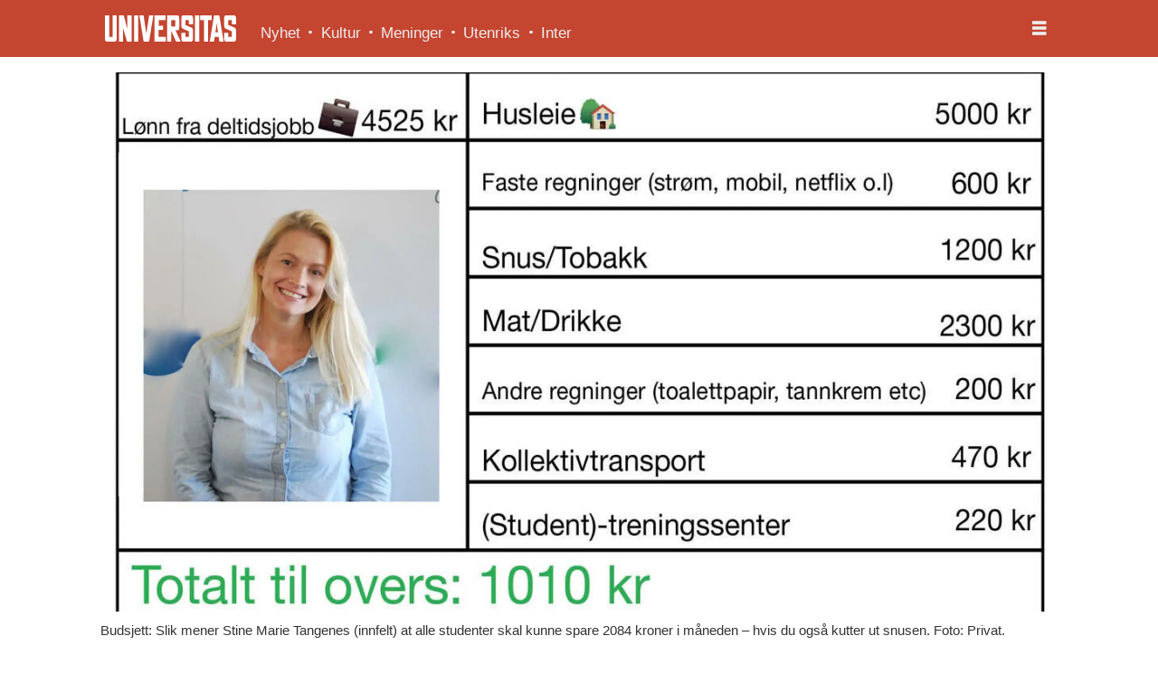

--- FILE ---
content_type: text/html; charset=UTF-8
request_url: https://www.universitas.no/bsu-kronikk/studenter-kan-spare-mer/147570
body_size: 14796
content:
<!DOCTYPE html>
<html lang="nb-NO" dir="ltr" class="resp_fonts">

    <head>
                
                <script type="module">
                    import { ClientAPI } from '/view-resources/baseview/public/common/ClientAPI/index.js?v=1768293024-L4';
                    window.labClientAPI = new ClientAPI({
                        pageData: {
                            url: 'https://www.universitas.no/bsu-kronikk/studenter-kan-spare-mer/147570',
                            pageType: 'article',
                            pageId: '147570',
                            section: 'debatt',
                            title: 'Studenter kan spare mer!',
                            seotitle: 'Studenter kan spare mer!',
                            sometitle: 'Studenter kan spare mer!',
                            description: '– Jeg har selv vært student, og mener bestemt at alle skal kunne klare å spare 2084 kroner i måneden, skriver Stine Marie Tangenes.',
                            seodescription: '– Jeg har selv vært student, og mener bestemt at alle skal kunne klare å spare 2084 kroner i måneden, skriver Stine Marie Tangenes.',
                            somedescription: '– Jeg har selv vært student, og mener bestemt at alle skal kunne klare å spare 2084 kroner i måneden, skriver Stine Marie Tangenes.',
                            device: 'desktop',
                            cmsVersion: '4.2.15',
                            contentLanguage: 'nb-NO',
                            published: '2017-08-30T13:55:28.000Z',
                            tags: ["bsu", "kronikk", "debatt"],
                            bylines: ["Stine Marie Tangenes"],
                            site: {
                                domain: 'https://www.universitas.no',
                                id: '2',
                                alias: 'universitas'
                            }
                            // Todo: Add paywall info ...
                        },
                        debug: false
                    });
                </script>

                <title>Studenter kan spare mer!</title>
                <meta name="title" content="Studenter kan spare mer!">
                <meta name="description" content="– Jeg har selv vært student, og mener bestemt at alle skal kunne klare å spare 2084 kroner i måneden, skriver Stine Marie Tangenes.">
                <meta http-equiv="Content-Type" content="text/html; charset=utf-8">
                <link rel="canonical" href="https://www.universitas.no/bsu-kronikk/studenter-kan-spare-mer/147570">
                <meta name="viewport" content="width=device-width, initial-scale=1">
                
                <meta property="og:type" content="article">
                <meta property="og:title" content="Studenter kan spare mer!">
                <meta property="og:description" content="– Jeg har selv vært student, og mener bestemt at alle skal kunne klare å spare 2084 kroner i måneden, skriver Stine Marie Tangenes.">
                <meta property="article:published_time" content="2017-08-30T13:55:28.000Z">
                <meta property="article:modified_time" content="2017-10-18T14:04:13.000Z">
                <meta property="article:author" content="Stine Marie Tangenes">
                <meta property="article:tag" content="bsu">
                <meta property="article:tag" content="kronikk">
                <meta property="article:tag" content="debatt">
                <meta property="og:image" content="https://image.universitas.no/147600.jpg?imageId=147600&panox=0&panoy=0&panow=0&panoh=0&width=1200&height=683">
                <meta property="og:image:width" content="1200">
                <meta property="og:image:height" content="684">
                <meta name="twitter:card" content="summary_large_image">
                
                <meta name="twitter:title" content="Studenter kan spare mer!">
                <meta name="twitter:description" content="– Jeg har selv vært student, og mener bestemt at alle skal kunne klare å spare 2084 kroner i måneden, skriver Stine Marie Tangenes.">
                <meta name="twitter:image" content="https://image.universitas.no/147600.jpg?imageId=147600&panox=0&panoy=0&panow=0&panoh=0&width=1200&height=683">
                <link rel="alternate" type="application/json+oembed" href="https://www.universitas.no/bsu-kronikk/studenter-kan-spare-mer/147570?lab_viewport=oembed">

                
                
                
                
                <meta property="og:url" content="https://www.universitas.no/bsu-kronikk/studenter-kan-spare-mer/147570">
                        <link type="image/svg+xml" rel="icon" href="/view-resources/dachser2/public/universitas/favicon.svg">
                        <link type="image/png" rel="icon" sizes="32x32" href="/view-resources/dachser2/public/universitas/favicon-32x32.png">
                        <link type="image/png" rel="icon" sizes="96x96" href="/view-resources/dachser2/public/universitas/favicon-96x96.png">
                        <link type="image/png" rel="apple-touch-icon" sizes="120x120" href="/view-resources/dachser2/public/universitas/favicon-120x120.png">
                        <link type="image/png" rel="apple-touch-icon" sizes="180x180" href="/view-resources/dachser2/public/universitas/favicon-180x180.png">
                    
                <link rel="stylesheet" href="/view-resources/view/css/grid.css?v=1768293024-L4">
                <link rel="stylesheet" href="/view-resources/view/css/main.css?v=1768293024-L4">
                <link rel="stylesheet" href="/view-resources/view/css/colors.css?v=1768293024-L4">
                <link rel="stylesheet" href="/view-resources/view/css/print.css?v=1768293024-L4" media="print">
                <link rel="stylesheet" href="/view-resources/view/css/foundation-icons/foundation-icons.css?v=1768293024-L4">
                <link rel="stylesheet" href="/view-resources/view/css/site/universitas.css?v=1768293024-L4">
                <style data-key="background_colors">
                    .bg-primary {background-color: rgba(196,69,48,1);color: #fff;}.bg-secondary {background-color: rgba(119,119,119,1);color: #fff;}.bg-tertiary {background-color: rgba(51,51,51,1);color: #fff;}.bg-quaternary {background-color: rgba(255,182,83,1);}.bg-nonary {background-color: rgba(59,126,156,1);color: #fff;}.bg-white {background-color: rgba(255,255,255,1);}.bg-black {background-color: rgba(0,0,0,1);color: #fff;}.bg-quinary {background-color: rgba(208, 200, 200, 1);}.bg-senary {background-color: rgba(111,171,80,1);}.bg-septenary {background-color: rgba(59,126,156,1);color: #fff;}.bg-octonary {background-color: rgba(208, 200, 200, 1);}.bg-custom-5 {background-color: rgba(255,215,135,1);}.bg-custom-6 {background-color: rgba(244,158,158,1);}.bg-custom-7 {background-color: rgba(31,9,93,1);color: #fff;}@media (max-width: 1023px) { .color_mobile_bg-primary {background-color: rgba(196,69,48,1);color: #fff;}}@media (max-width: 1023px) { .color_mobile_bg-secondary {background-color: rgba(119,119,119,1);color: #fff;}}@media (max-width: 1023px) { .color_mobile_bg-tertiary {background-color: rgba(51,51,51,1);color: #fff;}}@media (max-width: 1023px) { .color_mobile_bg-quaternary {background-color: rgba(255,182,83,1);}}@media (max-width: 1023px) { .color_mobile_bg-nonary {background-color: rgba(59,126,156,1);color: #fff;}}@media (max-width: 1023px) { .color_mobile_bg-white {background-color: rgba(255,255,255,1);}}@media (max-width: 1023px) { .color_mobile_bg-black {background-color: rgba(0,0,0,1);color: #fff;}}@media (max-width: 1023px) { .color_mobile_bg-quinary {background-color: rgba(208, 200, 200, 1);}}@media (max-width: 1023px) { .color_mobile_bg-senary {background-color: rgba(111,171,80,1);}}@media (max-width: 1023px) { .color_mobile_bg-septenary {background-color: rgba(59,126,156,1);color: #fff;}}@media (max-width: 1023px) { .color_mobile_bg-octonary {background-color: rgba(208, 200, 200, 1);}}@media (max-width: 1023px) { .color_mobile_bg-custom-5 {background-color: rgba(255,215,135,1);}}@media (max-width: 1023px) { .color_mobile_bg-custom-6 {background-color: rgba(244,158,158,1);}}@media (max-width: 1023px) { .color_mobile_bg-custom-7 {background-color: rgba(31,9,93,1);color: #fff;}}
                </style>
                <style data-key="background_colors_opacity">
                    .bg-primary.op-bg_20 {background-color: rgba(196, 69, 48, 0.2);color: #fff;}.bg-primary.op-bg_40 {background-color: rgba(196, 69, 48, 0.4);color: #fff;}.bg-primary.op-bg_60 {background-color: rgba(196, 69, 48, 0.6);color: #fff;}.bg-primary.op-bg_80 {background-color: rgba(196, 69, 48, 0.8);color: #fff;}.bg-secondary.op-bg_20 {background-color: rgba(119, 119, 119, 0.2);color: #fff;}.bg-secondary.op-bg_40 {background-color: rgba(119, 119, 119, 0.4);color: #fff;}.bg-secondary.op-bg_60 {background-color: rgba(119, 119, 119, 0.6);color: #fff;}.bg-secondary.op-bg_80 {background-color: rgba(119, 119, 119, 0.8);color: #fff;}.bg-tertiary.op-bg_20 {background-color: rgba(51, 51, 51, 0.2);color: #fff;}.bg-tertiary.op-bg_40 {background-color: rgba(51, 51, 51, 0.4);color: #fff;}.bg-tertiary.op-bg_60 {background-color: rgba(51, 51, 51, 0.6);color: #fff;}.bg-tertiary.op-bg_80 {background-color: rgba(51, 51, 51, 0.8);color: #fff;}.bg-quaternary.op-bg_20 {background-color: rgba(255, 182, 83, 0.2);}.bg-quaternary.op-bg_40 {background-color: rgba(255, 182, 83, 0.4);}.bg-quaternary.op-bg_60 {background-color: rgba(255, 182, 83, 0.6);}.bg-quaternary.op-bg_80 {background-color: rgba(255, 182, 83, 0.8);}.bg-nonary.op-bg_20 {background-color: rgba(59, 126, 156, 0.2);color: #fff;}.bg-nonary.op-bg_40 {background-color: rgba(59, 126, 156, 0.4);color: #fff;}.bg-nonary.op-bg_60 {background-color: rgba(59, 126, 156, 0.6);color: #fff;}.bg-nonary.op-bg_80 {background-color: rgba(59, 126, 156, 0.8);color: #fff;}.bg-white.op-bg_20 {background-color: rgba(255, 255, 255, 0.2);}.bg-white.op-bg_40 {background-color: rgba(255, 255, 255, 0.4);}.bg-white.op-bg_60 {background-color: rgba(255, 255, 255, 0.6);}.bg-white.op-bg_80 {background-color: rgba(255, 255, 255, 0.8);}.bg-black.op-bg_20 {background-color: rgba(0, 0, 0, 0.2);color: #fff;}.bg-black.op-bg_40 {background-color: rgba(0, 0, 0, 0.4);color: #fff;}.bg-black.op-bg_60 {background-color: rgba(0, 0, 0, 0.6);color: #fff;}.bg-black.op-bg_80 {background-color: rgba(0, 0, 0, 0.8);color: #fff;}.bg-quinary.op-bg_20 {background-color: rgba(208, 200, 200, 0.2);}.bg-quinary.op-bg_40 {background-color: rgba(208, 200, 200, 0.4);}.bg-quinary.op-bg_60 {background-color: rgba(208, 200, 200, 0.6);}.bg-quinary.op-bg_80 {background-color: rgba(208, 200, 200, 0.8);}.bg-senary.op-bg_20 {background-color: rgba(111, 171, 80, 0.2);}.bg-senary.op-bg_40 {background-color: rgba(111, 171, 80, 0.4);}.bg-senary.op-bg_60 {background-color: rgba(111, 171, 80, 0.6);}.bg-senary.op-bg_80 {background-color: rgba(111, 171, 80, 0.8);}.bg-septenary.op-bg_20 {background-color: rgba(59, 126, 156, 0.2);color: #fff;}.bg-septenary.op-bg_40 {background-color: rgba(59, 126, 156, 0.4);color: #fff;}.bg-septenary.op-bg_60 {background-color: rgba(59, 126, 156, 0.6);color: #fff;}.bg-septenary.op-bg_80 {background-color: rgba(59, 126, 156, 0.8);color: #fff;}.bg-octonary.op-bg_20 {background-color: rgba(208, 200, 200, 0.2);}.bg-octonary.op-bg_40 {background-color: rgba(208, 200, 200, 0.4);}.bg-octonary.op-bg_60 {background-color: rgba(208, 200, 200, 0.6);}.bg-octonary.op-bg_80 {background-color: rgba(208, 200, 200, 0.8);}.bg-custom-5.op-bg_20 {background-color: rgba(255, 215, 135, 0.2);}.bg-custom-5.op-bg_40 {background-color: rgba(255, 215, 135, 0.4);}.bg-custom-5.op-bg_60 {background-color: rgba(255, 215, 135, 0.6);}.bg-custom-5.op-bg_80 {background-color: rgba(255, 215, 135, 0.8);}.bg-custom-6.op-bg_20 {background-color: rgba(244, 158, 158, 0.2);}.bg-custom-6.op-bg_40 {background-color: rgba(244, 158, 158, 0.4);}.bg-custom-6.op-bg_60 {background-color: rgba(244, 158, 158, 0.6);}.bg-custom-6.op-bg_80 {background-color: rgba(244, 158, 158, 0.8);}.bg-custom-7.op-bg_20 {background-color: rgba(31, 9, 93, 0.2);color: #fff;}.bg-custom-7.op-bg_40 {background-color: rgba(31, 9, 93, 0.4);color: #fff;}.bg-custom-7.op-bg_60 {background-color: rgba(31, 9, 93, 0.6);color: #fff;}.bg-custom-7.op-bg_80 {background-color: rgba(31, 9, 93, 0.8);color: #fff;}@media (max-width: 1023px) { .color_mobile_bg-primary.op-bg_20 {background-color: rgba(196, 69, 48, 0.2);color: #fff;}}@media (max-width: 1023px) { .color_mobile_bg-primary.op-bg_40 {background-color: rgba(196, 69, 48, 0.4);color: #fff;}}@media (max-width: 1023px) { .color_mobile_bg-primary.op-bg_60 {background-color: rgba(196, 69, 48, 0.6);color: #fff;}}@media (max-width: 1023px) { .color_mobile_bg-primary.op-bg_80 {background-color: rgba(196, 69, 48, 0.8);color: #fff;}}@media (max-width: 1023px) { .color_mobile_bg-secondary.op-bg_20 {background-color: rgba(119, 119, 119, 0.2);color: #fff;}}@media (max-width: 1023px) { .color_mobile_bg-secondary.op-bg_40 {background-color: rgba(119, 119, 119, 0.4);color: #fff;}}@media (max-width: 1023px) { .color_mobile_bg-secondary.op-bg_60 {background-color: rgba(119, 119, 119, 0.6);color: #fff;}}@media (max-width: 1023px) { .color_mobile_bg-secondary.op-bg_80 {background-color: rgba(119, 119, 119, 0.8);color: #fff;}}@media (max-width: 1023px) { .color_mobile_bg-tertiary.op-bg_20 {background-color: rgba(51, 51, 51, 0.2);color: #fff;}}@media (max-width: 1023px) { .color_mobile_bg-tertiary.op-bg_40 {background-color: rgba(51, 51, 51, 0.4);color: #fff;}}@media (max-width: 1023px) { .color_mobile_bg-tertiary.op-bg_60 {background-color: rgba(51, 51, 51, 0.6);color: #fff;}}@media (max-width: 1023px) { .color_mobile_bg-tertiary.op-bg_80 {background-color: rgba(51, 51, 51, 0.8);color: #fff;}}@media (max-width: 1023px) { .color_mobile_bg-quaternary.op-bg_20 {background-color: rgba(255, 182, 83, 0.2);}}@media (max-width: 1023px) { .color_mobile_bg-quaternary.op-bg_40 {background-color: rgba(255, 182, 83, 0.4);}}@media (max-width: 1023px) { .color_mobile_bg-quaternary.op-bg_60 {background-color: rgba(255, 182, 83, 0.6);}}@media (max-width: 1023px) { .color_mobile_bg-quaternary.op-bg_80 {background-color: rgba(255, 182, 83, 0.8);}}@media (max-width: 1023px) { .color_mobile_bg-nonary.op-bg_20 {background-color: rgba(59, 126, 156, 0.2);color: #fff;}}@media (max-width: 1023px) { .color_mobile_bg-nonary.op-bg_40 {background-color: rgba(59, 126, 156, 0.4);color: #fff;}}@media (max-width: 1023px) { .color_mobile_bg-nonary.op-bg_60 {background-color: rgba(59, 126, 156, 0.6);color: #fff;}}@media (max-width: 1023px) { .color_mobile_bg-nonary.op-bg_80 {background-color: rgba(59, 126, 156, 0.8);color: #fff;}}@media (max-width: 1023px) { .color_mobile_bg-white.op-bg_20 {background-color: rgba(255, 255, 255, 0.2);}}@media (max-width: 1023px) { .color_mobile_bg-white.op-bg_40 {background-color: rgba(255, 255, 255, 0.4);}}@media (max-width: 1023px) { .color_mobile_bg-white.op-bg_60 {background-color: rgba(255, 255, 255, 0.6);}}@media (max-width: 1023px) { .color_mobile_bg-white.op-bg_80 {background-color: rgba(255, 255, 255, 0.8);}}@media (max-width: 1023px) { .color_mobile_bg-black.op-bg_20 {background-color: rgba(0, 0, 0, 0.2);color: #fff;}}@media (max-width: 1023px) { .color_mobile_bg-black.op-bg_40 {background-color: rgba(0, 0, 0, 0.4);color: #fff;}}@media (max-width: 1023px) { .color_mobile_bg-black.op-bg_60 {background-color: rgba(0, 0, 0, 0.6);color: #fff;}}@media (max-width: 1023px) { .color_mobile_bg-black.op-bg_80 {background-color: rgba(0, 0, 0, 0.8);color: #fff;}}@media (max-width: 1023px) { .color_mobile_bg-quinary.op-bg_20 {background-color: rgba(208, 200, 200, 0.2);}}@media (max-width: 1023px) { .color_mobile_bg-quinary.op-bg_40 {background-color: rgba(208, 200, 200, 0.4);}}@media (max-width: 1023px) { .color_mobile_bg-quinary.op-bg_60 {background-color: rgba(208, 200, 200, 0.6);}}@media (max-width: 1023px) { .color_mobile_bg-quinary.op-bg_80 {background-color: rgba(208, 200, 200, 0.8);}}@media (max-width: 1023px) { .color_mobile_bg-senary.op-bg_20 {background-color: rgba(111, 171, 80, 0.2);}}@media (max-width: 1023px) { .color_mobile_bg-senary.op-bg_40 {background-color: rgba(111, 171, 80, 0.4);}}@media (max-width: 1023px) { .color_mobile_bg-senary.op-bg_60 {background-color: rgba(111, 171, 80, 0.6);}}@media (max-width: 1023px) { .color_mobile_bg-senary.op-bg_80 {background-color: rgba(111, 171, 80, 0.8);}}@media (max-width: 1023px) { .color_mobile_bg-septenary.op-bg_20 {background-color: rgba(59, 126, 156, 0.2);color: #fff;}}@media (max-width: 1023px) { .color_mobile_bg-septenary.op-bg_40 {background-color: rgba(59, 126, 156, 0.4);color: #fff;}}@media (max-width: 1023px) { .color_mobile_bg-septenary.op-bg_60 {background-color: rgba(59, 126, 156, 0.6);color: #fff;}}@media (max-width: 1023px) { .color_mobile_bg-septenary.op-bg_80 {background-color: rgba(59, 126, 156, 0.8);color: #fff;}}@media (max-width: 1023px) { .color_mobile_bg-octonary.op-bg_20 {background-color: rgba(208, 200, 200, 0.2);}}@media (max-width: 1023px) { .color_mobile_bg-octonary.op-bg_40 {background-color: rgba(208, 200, 200, 0.4);}}@media (max-width: 1023px) { .color_mobile_bg-octonary.op-bg_60 {background-color: rgba(208, 200, 200, 0.6);}}@media (max-width: 1023px) { .color_mobile_bg-octonary.op-bg_80 {background-color: rgba(208, 200, 200, 0.8);}}@media (max-width: 1023px) { .color_mobile_bg-custom-5.op-bg_20 {background-color: rgba(255, 215, 135, 0.2);}}@media (max-width: 1023px) { .color_mobile_bg-custom-5.op-bg_40 {background-color: rgba(255, 215, 135, 0.4);}}@media (max-width: 1023px) { .color_mobile_bg-custom-5.op-bg_60 {background-color: rgba(255, 215, 135, 0.6);}}@media (max-width: 1023px) { .color_mobile_bg-custom-5.op-bg_80 {background-color: rgba(255, 215, 135, 0.8);}}@media (max-width: 1023px) { .color_mobile_bg-custom-6.op-bg_20 {background-color: rgba(244, 158, 158, 0.2);}}@media (max-width: 1023px) { .color_mobile_bg-custom-6.op-bg_40 {background-color: rgba(244, 158, 158, 0.4);}}@media (max-width: 1023px) { .color_mobile_bg-custom-6.op-bg_60 {background-color: rgba(244, 158, 158, 0.6);}}@media (max-width: 1023px) { .color_mobile_bg-custom-6.op-bg_80 {background-color: rgba(244, 158, 158, 0.8);}}@media (max-width: 1023px) { .color_mobile_bg-custom-7.op-bg_20 {background-color: rgba(31, 9, 93, 0.2);color: #fff;}}@media (max-width: 1023px) { .color_mobile_bg-custom-7.op-bg_40 {background-color: rgba(31, 9, 93, 0.4);color: #fff;}}@media (max-width: 1023px) { .color_mobile_bg-custom-7.op-bg_60 {background-color: rgba(31, 9, 93, 0.6);color: #fff;}}@media (max-width: 1023px) { .color_mobile_bg-custom-7.op-bg_80 {background-color: rgba(31, 9, 93, 0.8);color: #fff;}}
                </style>
                <style data-key="border_colors">
                    .border-bg-primary {border-color: rgba(196,69,48,1) !important;}.border-bg-secondary {border-color: rgba(119,119,119,1) !important;}.border-bg-tertiary {border-color: rgba(51,51,51,1) !important;}.border-bg-quaternary {border-color: rgba(255,182,83,1) !important;}.border-bg-nonary {border-color: rgba(59,126,156,1) !important;}.border-bg-white {border-color: rgba(255,255,255,1) !important;}.border-bg-black {border-color: rgba(0,0,0,1) !important;}.border-bg-quinary {border-color: rgba(208, 200, 200, 1) !important;}.border-bg-senary {border-color: rgba(111,171,80,1) !important;}.border-bg-septenary {border-color: rgba(59,126,156,1) !important;}.border-bg-octonary {border-color: rgba(208, 200, 200, 1) !important;}.border-bg-custom-5 {border-color: rgba(255,215,135,1) !important;}.border-bg-custom-6 {border-color: rgba(244,158,158,1) !important;}.border-bg-custom-7 {border-color: rgba(31,9,93,1) !important;}@media (max-width: 1023px) { .mobile_border-bg-primary {border-color: rgba(196,69,48,1) !important;}}@media (max-width: 1023px) { .mobile_border-bg-secondary {border-color: rgba(119,119,119,1) !important;}}@media (max-width: 1023px) { .mobile_border-bg-tertiary {border-color: rgba(51,51,51,1) !important;}}@media (max-width: 1023px) { .mobile_border-bg-quaternary {border-color: rgba(255,182,83,1) !important;}}@media (max-width: 1023px) { .mobile_border-bg-nonary {border-color: rgba(59,126,156,1) !important;}}@media (max-width: 1023px) { .mobile_border-bg-white {border-color: rgba(255,255,255,1) !important;}}@media (max-width: 1023px) { .mobile_border-bg-black {border-color: rgba(0,0,0,1) !important;}}@media (max-width: 1023px) { .mobile_border-bg-quinary {border-color: rgba(208, 200, 200, 1) !important;}}@media (max-width: 1023px) { .mobile_border-bg-senary {border-color: rgba(111,171,80,1) !important;}}@media (max-width: 1023px) { .mobile_border-bg-septenary {border-color: rgba(59,126,156,1) !important;}}@media (max-width: 1023px) { .mobile_border-bg-octonary {border-color: rgba(208, 200, 200, 1) !important;}}@media (max-width: 1023px) { .mobile_border-bg-custom-5 {border-color: rgba(255,215,135,1) !important;}}@media (max-width: 1023px) { .mobile_border-bg-custom-6 {border-color: rgba(244,158,158,1) !important;}}@media (max-width: 1023px) { .mobile_border-bg-custom-7 {border-color: rgba(31,9,93,1) !important;}}
                </style>
                <style data-key="font_colors">
                    .primary {color: rgba(0,0,0,1) !important;}.secondary {color: rgba(255,255,255,1) !important;}.tertiary {color: rgba(196,69,48,1) !important;}.quaternary {color: rgba(0,0,0,1) !important;}.quinary {color: rgba(124,203,238,1) !important;}@media (max-width: 1023px) { .color_mobile_primary {color: rgba(0,0,0,1) !important;}}@media (max-width: 1023px) { .color_mobile_secondary {color: rgba(255,255,255,1) !important;}}@media (max-width: 1023px) { .color_mobile_tertiary {color: rgba(196,69,48,1) !important;}}@media (max-width: 1023px) { .color_mobile_quaternary {color: rgba(0,0,0,1) !important;}}@media (max-width: 1023px) { .color_mobile_quinary {color: rgba(124,203,238,1) !important;}}
                </style>
                <style data-key="image_gradient">
                    .image-gradient-bg-primary .img:after {background-image: linear-gradient(to bottom, transparent 50%, rgba(196,69,48,1));content: "";position: absolute;top: 0;left: 0;right: 0;bottom: 0;pointer-events: none;}.image-gradient-bg-secondary .img:after {background-image: linear-gradient(to bottom, transparent 50%, rgba(119,119,119,1));content: "";position: absolute;top: 0;left: 0;right: 0;bottom: 0;pointer-events: none;}.image-gradient-bg-tertiary .img:after {background-image: linear-gradient(to bottom, transparent 50%, rgba(51,51,51,1));content: "";position: absolute;top: 0;left: 0;right: 0;bottom: 0;pointer-events: none;}.image-gradient-bg-quaternary .img:after {background-image: linear-gradient(to bottom, transparent 50%, rgba(255,182,83,1));content: "";position: absolute;top: 0;left: 0;right: 0;bottom: 0;pointer-events: none;}.image-gradient-bg-nonary .img:after {background-image: linear-gradient(to bottom, transparent 50%, rgba(59,126,156,1));content: "";position: absolute;top: 0;left: 0;right: 0;bottom: 0;pointer-events: none;}.image-gradient-bg-white .img:after {background-image: linear-gradient(to bottom, transparent 50%, rgba(255,255,255,1));content: "";position: absolute;top: 0;left: 0;right: 0;bottom: 0;pointer-events: none;}.image-gradient-bg-black .img:after {background-image: linear-gradient(to bottom, transparent 50%, rgba(0,0,0,1));content: "";position: absolute;top: 0;left: 0;right: 0;bottom: 0;pointer-events: none;}.image-gradient-bg-quinary .img:after {background-image: linear-gradient(to bottom, transparent 50%, rgba(208, 200, 200, 1));content: "";position: absolute;top: 0;left: 0;right: 0;bottom: 0;pointer-events: none;}.image-gradient-bg-senary .img:after {background-image: linear-gradient(to bottom, transparent 50%, rgba(111,171,80,1));content: "";position: absolute;top: 0;left: 0;right: 0;bottom: 0;pointer-events: none;}.image-gradient-bg-septenary .img:after {background-image: linear-gradient(to bottom, transparent 50%, rgba(59,126,156,1));content: "";position: absolute;top: 0;left: 0;right: 0;bottom: 0;pointer-events: none;}.image-gradient-bg-octonary .img:after {background-image: linear-gradient(to bottom, transparent 50%, rgba(208, 200, 200, 1));content: "";position: absolute;top: 0;left: 0;right: 0;bottom: 0;pointer-events: none;}.image-gradient-bg-custom-5 .img:after {background-image: linear-gradient(to bottom, transparent 50%, rgba(255,215,135,1));content: "";position: absolute;top: 0;left: 0;right: 0;bottom: 0;pointer-events: none;}.image-gradient-bg-custom-6 .img:after {background-image: linear-gradient(to bottom, transparent 50%, rgba(244,158,158,1));content: "";position: absolute;top: 0;left: 0;right: 0;bottom: 0;pointer-events: none;}.image-gradient-bg-custom-7 .img:after {background-image: linear-gradient(to bottom, transparent 50%, rgba(31,9,93,1));content: "";position: absolute;top: 0;left: 0;right: 0;bottom: 0;pointer-events: none;}@media (max-width: 1023px) { .color_mobile_image-gradient-bg-primary .img:after {background-image: linear-gradient(to bottom, transparent 50%, rgba(196,69,48,1));content: "";position: absolute;top: 0;left: 0;right: 0;bottom: 0;pointer-events: none;}}@media (max-width: 1023px) { .color_mobile_image-gradient-bg-secondary .img:after {background-image: linear-gradient(to bottom, transparent 50%, rgba(119,119,119,1));content: "";position: absolute;top: 0;left: 0;right: 0;bottom: 0;pointer-events: none;}}@media (max-width: 1023px) { .color_mobile_image-gradient-bg-tertiary .img:after {background-image: linear-gradient(to bottom, transparent 50%, rgba(51,51,51,1));content: "";position: absolute;top: 0;left: 0;right: 0;bottom: 0;pointer-events: none;}}@media (max-width: 1023px) { .color_mobile_image-gradient-bg-quaternary .img:after {background-image: linear-gradient(to bottom, transparent 50%, rgba(255,182,83,1));content: "";position: absolute;top: 0;left: 0;right: 0;bottom: 0;pointer-events: none;}}@media (max-width: 1023px) { .color_mobile_image-gradient-bg-nonary .img:after {background-image: linear-gradient(to bottom, transparent 50%, rgba(59,126,156,1));content: "";position: absolute;top: 0;left: 0;right: 0;bottom: 0;pointer-events: none;}}@media (max-width: 1023px) { .color_mobile_image-gradient-bg-white .img:after {background-image: linear-gradient(to bottom, transparent 50%, rgba(255,255,255,1));content: "";position: absolute;top: 0;left: 0;right: 0;bottom: 0;pointer-events: none;}}@media (max-width: 1023px) { .color_mobile_image-gradient-bg-black .img:after {background-image: linear-gradient(to bottom, transparent 50%, rgba(0,0,0,1));content: "";position: absolute;top: 0;left: 0;right: 0;bottom: 0;pointer-events: none;}}@media (max-width: 1023px) { .color_mobile_image-gradient-bg-quinary .img:after {background-image: linear-gradient(to bottom, transparent 50%, rgba(208, 200, 200, 1));content: "";position: absolute;top: 0;left: 0;right: 0;bottom: 0;pointer-events: none;}}@media (max-width: 1023px) { .color_mobile_image-gradient-bg-senary .img:after {background-image: linear-gradient(to bottom, transparent 50%, rgba(111,171,80,1));content: "";position: absolute;top: 0;left: 0;right: 0;bottom: 0;pointer-events: none;}}@media (max-width: 1023px) { .color_mobile_image-gradient-bg-septenary .img:after {background-image: linear-gradient(to bottom, transparent 50%, rgba(59,126,156,1));content: "";position: absolute;top: 0;left: 0;right: 0;bottom: 0;pointer-events: none;}}@media (max-width: 1023px) { .color_mobile_image-gradient-bg-octonary .img:after {background-image: linear-gradient(to bottom, transparent 50%, rgba(208, 200, 200, 1));content: "";position: absolute;top: 0;left: 0;right: 0;bottom: 0;pointer-events: none;}}@media (max-width: 1023px) { .color_mobile_image-gradient-bg-custom-5 .img:after {background-image: linear-gradient(to bottom, transparent 50%, rgba(255,215,135,1));content: "";position: absolute;top: 0;left: 0;right: 0;bottom: 0;pointer-events: none;}}@media (max-width: 1023px) { .color_mobile_image-gradient-bg-custom-6 .img:after {background-image: linear-gradient(to bottom, transparent 50%, rgba(244,158,158,1));content: "";position: absolute;top: 0;left: 0;right: 0;bottom: 0;pointer-events: none;}}@media (max-width: 1023px) { .color_mobile_image-gradient-bg-custom-7 .img:after {background-image: linear-gradient(to bottom, transparent 50%, rgba(31,9,93,1));content: "";position: absolute;top: 0;left: 0;right: 0;bottom: 0;pointer-events: none;}}.image-gradient-bg-primary.image-gradient-left .img:after {background-image: linear-gradient(to left, transparent 50%, rgba(196,69,48,1));}.image-gradient-bg-secondary.image-gradient-left .img:after {background-image: linear-gradient(to left, transparent 50%, rgba(119,119,119,1));}.image-gradient-bg-tertiary.image-gradient-left .img:after {background-image: linear-gradient(to left, transparent 50%, rgba(51,51,51,1));}.image-gradient-bg-quaternary.image-gradient-left .img:after {background-image: linear-gradient(to left, transparent 50%, rgba(255,182,83,1));}.image-gradient-bg-nonary.image-gradient-left .img:after {background-image: linear-gradient(to left, transparent 50%, rgba(59,126,156,1));}.image-gradient-bg-white.image-gradient-left .img:after {background-image: linear-gradient(to left, transparent 50%, rgba(255,255,255,1));}.image-gradient-bg-black.image-gradient-left .img:after {background-image: linear-gradient(to left, transparent 50%, rgba(0,0,0,1));}.image-gradient-bg-quinary.image-gradient-left .img:after {background-image: linear-gradient(to left, transparent 50%, rgba(208, 200, 200, 1));}.image-gradient-bg-senary.image-gradient-left .img:after {background-image: linear-gradient(to left, transparent 50%, rgba(111,171,80,1));}.image-gradient-bg-septenary.image-gradient-left .img:after {background-image: linear-gradient(to left, transparent 50%, rgba(59,126,156,1));}.image-gradient-bg-octonary.image-gradient-left .img:after {background-image: linear-gradient(to left, transparent 50%, rgba(208, 200, 200, 1));}.image-gradient-bg-custom-5.image-gradient-left .img:after {background-image: linear-gradient(to left, transparent 50%, rgba(255,215,135,1));}.image-gradient-bg-custom-6.image-gradient-left .img:after {background-image: linear-gradient(to left, transparent 50%, rgba(244,158,158,1));}.image-gradient-bg-custom-7.image-gradient-left .img:after {background-image: linear-gradient(to left, transparent 50%, rgba(31,9,93,1));}@media (max-width: 1023px) { .color_mobile_image-gradient-bg-primary.image-gradient-left .img:after {background-image: linear-gradient(to left, transparent 50%, rgba(196,69,48,1));}}@media (max-width: 1023px) { .color_mobile_image-gradient-bg-secondary.image-gradient-left .img:after {background-image: linear-gradient(to left, transparent 50%, rgba(119,119,119,1));}}@media (max-width: 1023px) { .color_mobile_image-gradient-bg-tertiary.image-gradient-left .img:after {background-image: linear-gradient(to left, transparent 50%, rgba(51,51,51,1));}}@media (max-width: 1023px) { .color_mobile_image-gradient-bg-quaternary.image-gradient-left .img:after {background-image: linear-gradient(to left, transparent 50%, rgba(255,182,83,1));}}@media (max-width: 1023px) { .color_mobile_image-gradient-bg-nonary.image-gradient-left .img:after {background-image: linear-gradient(to left, transparent 50%, rgba(59,126,156,1));}}@media (max-width: 1023px) { .color_mobile_image-gradient-bg-white.image-gradient-left .img:after {background-image: linear-gradient(to left, transparent 50%, rgba(255,255,255,1));}}@media (max-width: 1023px) { .color_mobile_image-gradient-bg-black.image-gradient-left .img:after {background-image: linear-gradient(to left, transparent 50%, rgba(0,0,0,1));}}@media (max-width: 1023px) { .color_mobile_image-gradient-bg-quinary.image-gradient-left .img:after {background-image: linear-gradient(to left, transparent 50%, rgba(208, 200, 200, 1));}}@media (max-width: 1023px) { .color_mobile_image-gradient-bg-senary.image-gradient-left .img:after {background-image: linear-gradient(to left, transparent 50%, rgba(111,171,80,1));}}@media (max-width: 1023px) { .color_mobile_image-gradient-bg-septenary.image-gradient-left .img:after {background-image: linear-gradient(to left, transparent 50%, rgba(59,126,156,1));}}@media (max-width: 1023px) { .color_mobile_image-gradient-bg-octonary.image-gradient-left .img:after {background-image: linear-gradient(to left, transparent 50%, rgba(208, 200, 200, 1));}}@media (max-width: 1023px) { .color_mobile_image-gradient-bg-custom-5.image-gradient-left .img:after {background-image: linear-gradient(to left, transparent 50%, rgba(255,215,135,1));}}@media (max-width: 1023px) { .color_mobile_image-gradient-bg-custom-6.image-gradient-left .img:after {background-image: linear-gradient(to left, transparent 50%, rgba(244,158,158,1));}}@media (max-width: 1023px) { .color_mobile_image-gradient-bg-custom-7.image-gradient-left .img:after {background-image: linear-gradient(to left, transparent 50%, rgba(31,9,93,1));}}.image-gradient-bg-primary.image-gradient-right .img:after {background-image: linear-gradient(to right, transparent 50%, rgba(196,69,48,1));}.image-gradient-bg-secondary.image-gradient-right .img:after {background-image: linear-gradient(to right, transparent 50%, rgba(119,119,119,1));}.image-gradient-bg-tertiary.image-gradient-right .img:after {background-image: linear-gradient(to right, transparent 50%, rgba(51,51,51,1));}.image-gradient-bg-quaternary.image-gradient-right .img:after {background-image: linear-gradient(to right, transparent 50%, rgba(255,182,83,1));}.image-gradient-bg-nonary.image-gradient-right .img:after {background-image: linear-gradient(to right, transparent 50%, rgba(59,126,156,1));}.image-gradient-bg-white.image-gradient-right .img:after {background-image: linear-gradient(to right, transparent 50%, rgba(255,255,255,1));}.image-gradient-bg-black.image-gradient-right .img:after {background-image: linear-gradient(to right, transparent 50%, rgba(0,0,0,1));}.image-gradient-bg-quinary.image-gradient-right .img:after {background-image: linear-gradient(to right, transparent 50%, rgba(208, 200, 200, 1));}.image-gradient-bg-senary.image-gradient-right .img:after {background-image: linear-gradient(to right, transparent 50%, rgba(111,171,80,1));}.image-gradient-bg-septenary.image-gradient-right .img:after {background-image: linear-gradient(to right, transparent 50%, rgba(59,126,156,1));}.image-gradient-bg-octonary.image-gradient-right .img:after {background-image: linear-gradient(to right, transparent 50%, rgba(208, 200, 200, 1));}.image-gradient-bg-custom-5.image-gradient-right .img:after {background-image: linear-gradient(to right, transparent 50%, rgba(255,215,135,1));}.image-gradient-bg-custom-6.image-gradient-right .img:after {background-image: linear-gradient(to right, transparent 50%, rgba(244,158,158,1));}.image-gradient-bg-custom-7.image-gradient-right .img:after {background-image: linear-gradient(to right, transparent 50%, rgba(31,9,93,1));}@media (max-width: 1023px) { .color_mobile_image-gradient-bg-primary.image-gradient-right .img:after {background-image: linear-gradient(to right, transparent 50%, rgba(196,69,48,1));}}@media (max-width: 1023px) { .color_mobile_image-gradient-bg-secondary.image-gradient-right .img:after {background-image: linear-gradient(to right, transparent 50%, rgba(119,119,119,1));}}@media (max-width: 1023px) { .color_mobile_image-gradient-bg-tertiary.image-gradient-right .img:after {background-image: linear-gradient(to right, transparent 50%, rgba(51,51,51,1));}}@media (max-width: 1023px) { .color_mobile_image-gradient-bg-quaternary.image-gradient-right .img:after {background-image: linear-gradient(to right, transparent 50%, rgba(255,182,83,1));}}@media (max-width: 1023px) { .color_mobile_image-gradient-bg-nonary.image-gradient-right .img:after {background-image: linear-gradient(to right, transparent 50%, rgba(59,126,156,1));}}@media (max-width: 1023px) { .color_mobile_image-gradient-bg-white.image-gradient-right .img:after {background-image: linear-gradient(to right, transparent 50%, rgba(255,255,255,1));}}@media (max-width: 1023px) { .color_mobile_image-gradient-bg-black.image-gradient-right .img:after {background-image: linear-gradient(to right, transparent 50%, rgba(0,0,0,1));}}@media (max-width: 1023px) { .color_mobile_image-gradient-bg-quinary.image-gradient-right .img:after {background-image: linear-gradient(to right, transparent 50%, rgba(208, 200, 200, 1));}}@media (max-width: 1023px) { .color_mobile_image-gradient-bg-senary.image-gradient-right .img:after {background-image: linear-gradient(to right, transparent 50%, rgba(111,171,80,1));}}@media (max-width: 1023px) { .color_mobile_image-gradient-bg-septenary.image-gradient-right .img:after {background-image: linear-gradient(to right, transparent 50%, rgba(59,126,156,1));}}@media (max-width: 1023px) { .color_mobile_image-gradient-bg-octonary.image-gradient-right .img:after {background-image: linear-gradient(to right, transparent 50%, rgba(208, 200, 200, 1));}}@media (max-width: 1023px) { .color_mobile_image-gradient-bg-custom-5.image-gradient-right .img:after {background-image: linear-gradient(to right, transparent 50%, rgba(255,215,135,1));}}@media (max-width: 1023px) { .color_mobile_image-gradient-bg-custom-6.image-gradient-right .img:after {background-image: linear-gradient(to right, transparent 50%, rgba(244,158,158,1));}}@media (max-width: 1023px) { .color_mobile_image-gradient-bg-custom-7.image-gradient-right .img:after {background-image: linear-gradient(to right, transparent 50%, rgba(31,9,93,1));}}.image-gradient-bg-primary.image-gradient-top .img:after {background-image: linear-gradient(to top, transparent 50%, rgba(196,69,48,1));}.image-gradient-bg-secondary.image-gradient-top .img:after {background-image: linear-gradient(to top, transparent 50%, rgba(119,119,119,1));}.image-gradient-bg-tertiary.image-gradient-top .img:after {background-image: linear-gradient(to top, transparent 50%, rgba(51,51,51,1));}.image-gradient-bg-quaternary.image-gradient-top .img:after {background-image: linear-gradient(to top, transparent 50%, rgba(255,182,83,1));}.image-gradient-bg-nonary.image-gradient-top .img:after {background-image: linear-gradient(to top, transparent 50%, rgba(59,126,156,1));}.image-gradient-bg-white.image-gradient-top .img:after {background-image: linear-gradient(to top, transparent 50%, rgba(255,255,255,1));}.image-gradient-bg-black.image-gradient-top .img:after {background-image: linear-gradient(to top, transparent 50%, rgba(0,0,0,1));}.image-gradient-bg-quinary.image-gradient-top .img:after {background-image: linear-gradient(to top, transparent 50%, rgba(208, 200, 200, 1));}.image-gradient-bg-senary.image-gradient-top .img:after {background-image: linear-gradient(to top, transparent 50%, rgba(111,171,80,1));}.image-gradient-bg-septenary.image-gradient-top .img:after {background-image: linear-gradient(to top, transparent 50%, rgba(59,126,156,1));}.image-gradient-bg-octonary.image-gradient-top .img:after {background-image: linear-gradient(to top, transparent 50%, rgba(208, 200, 200, 1));}.image-gradient-bg-custom-5.image-gradient-top .img:after {background-image: linear-gradient(to top, transparent 50%, rgba(255,215,135,1));}.image-gradient-bg-custom-6.image-gradient-top .img:after {background-image: linear-gradient(to top, transparent 50%, rgba(244,158,158,1));}.image-gradient-bg-custom-7.image-gradient-top .img:after {background-image: linear-gradient(to top, transparent 50%, rgba(31,9,93,1));}@media (max-width: 1023px) { .color_mobile_image-gradient-bg-primary.image-gradient-top .img:after {background-image: linear-gradient(to top, transparent 50%, rgba(196,69,48,1));}}@media (max-width: 1023px) { .color_mobile_image-gradient-bg-secondary.image-gradient-top .img:after {background-image: linear-gradient(to top, transparent 50%, rgba(119,119,119,1));}}@media (max-width: 1023px) { .color_mobile_image-gradient-bg-tertiary.image-gradient-top .img:after {background-image: linear-gradient(to top, transparent 50%, rgba(51,51,51,1));}}@media (max-width: 1023px) { .color_mobile_image-gradient-bg-quaternary.image-gradient-top .img:after {background-image: linear-gradient(to top, transparent 50%, rgba(255,182,83,1));}}@media (max-width: 1023px) { .color_mobile_image-gradient-bg-nonary.image-gradient-top .img:after {background-image: linear-gradient(to top, transparent 50%, rgba(59,126,156,1));}}@media (max-width: 1023px) { .color_mobile_image-gradient-bg-white.image-gradient-top .img:after {background-image: linear-gradient(to top, transparent 50%, rgba(255,255,255,1));}}@media (max-width: 1023px) { .color_mobile_image-gradient-bg-black.image-gradient-top .img:after {background-image: linear-gradient(to top, transparent 50%, rgba(0,0,0,1));}}@media (max-width: 1023px) { .color_mobile_image-gradient-bg-quinary.image-gradient-top .img:after {background-image: linear-gradient(to top, transparent 50%, rgba(208, 200, 200, 1));}}@media (max-width: 1023px) { .color_mobile_image-gradient-bg-senary.image-gradient-top .img:after {background-image: linear-gradient(to top, transparent 50%, rgba(111,171,80,1));}}@media (max-width: 1023px) { .color_mobile_image-gradient-bg-septenary.image-gradient-top .img:after {background-image: linear-gradient(to top, transparent 50%, rgba(59,126,156,1));}}@media (max-width: 1023px) { .color_mobile_image-gradient-bg-octonary.image-gradient-top .img:after {background-image: linear-gradient(to top, transparent 50%, rgba(208, 200, 200, 1));}}@media (max-width: 1023px) { .color_mobile_image-gradient-bg-custom-5.image-gradient-top .img:after {background-image: linear-gradient(to top, transparent 50%, rgba(255,215,135,1));}}@media (max-width: 1023px) { .color_mobile_image-gradient-bg-custom-6.image-gradient-top .img:after {background-image: linear-gradient(to top, transparent 50%, rgba(244,158,158,1));}}@media (max-width: 1023px) { .color_mobile_image-gradient-bg-custom-7.image-gradient-top .img:after {background-image: linear-gradient(to top, transparent 50%, rgba(31,9,93,1));}}
                </style>
                <style data-key="custom_css_variables">
                :root {
                    --lab_page_width: 1080px;
                    --lab_columns_gutter: 11px;
                    --space-top: ;
                    --space-top-adnuntiusAd: ;
                }

                @media(max-width: 767px) {
                    :root {
                        --lab_columns_gutter: 10px;
                    }
                }

                @media(min-width: 767px) {
                    :root {
                    }
                }
                </style>
<script src="/view-resources/public/common/JWTCookie.js?v=1768293024-L4"></script>
<script src="/view-resources/public/common/Paywall.js?v=1768293024-L4"></script>
                <script>
                window.Dac = window.Dac || {};
                (function () {
                    if (navigator) {
                        window.Dac.clientData = {
                            language: navigator.language,
                            userAgent: navigator.userAgent,
                            innerWidth: window.innerWidth,
                            innerHeight: window.innerHeight,
                            deviceByMediaQuery: getDeviceByMediaQuery(),
                            labDevice: 'desktop', // Device from labrador
                            device: 'desktop', // Device from varnish
                            paywall: {
                                isAuthenticated: isPaywallAuthenticated(),
                                toggleAuthenticatedContent: toggleAuthenticatedContent,
                                requiredProducts: [],
                            },
                            page: {
                                id: '147570',
                                extId: 'universitas-62549'
                            },
                            siteAlias: 'universitas',
                            debug: window.location.href.includes('debug=1')
                        };
                        function getDeviceByMediaQuery() {
                            if (window.matchMedia('(max-width: 767px)').matches) return 'mobile';
                            if (window.matchMedia('(max-width: 1023px)').matches) return 'tablet';
                            return 'desktop';
                        }

                        function isPaywallAuthenticated() {
                            if (window.Dac && window.Dac.JWTCookie) {
                                var JWTCookie = new Dac.JWTCookie({ debug: false });
                                return JWTCookie.isAuthenticated();
                            }
                            return false;
                        }

                        function toggleAuthenticatedContent(settings) {
                            if (!window.Dac || !window.Dac.Paywall) {
                                return;
                            }
                            var Paywall = new Dac.Paywall();
                            var updateDOM = Paywall.updateDOM;

                            if(settings && settings.displayUserName) {
                                var userName = Paywall.getUserName().then((userName) => {
                                    updateDOM(userName !== false, userName, settings.optionalGreetingText);
                                });
                            } else {
                                updateDOM(window.Dac.clientData.paywall.isAuthenticated);
                            }
                        }
                    }
                }());
                </script>

                    <script type="module" src="/view-resources/baseview/public/common/baseview/moduleHandlers.js?v=1768293024-L4" data-cookieconsent="ignore"></script>
<!-- Global site tag (gtag.js) - Google Analytics -->
<script async src="https://www.googletagmanager.com/gtag/js?id=G-ENM7JM006Q"></script>
<script>
    window.dataLayer = window.dataLayer || [];
    function gtag(){dataLayer.push(arguments);}
    gtag('js', new Date());
    gtag('config', 'G-ENM7JM006Q');
</script>
                <link href="https://fonts.googleapis.com/css?family=Merriweather+Sans:regular" rel="stylesheet"  media="print" onload="this.media='all'" >
                <link href="https://fonts.googleapis.com/css?family=Montserrat:regular" rel="stylesheet"  media="print" onload="this.media='all'" >
                <link href="https://fonts.googleapis.com/css?family=Montserrat+Alternates:regular" rel="stylesheet"  media="print" onload="this.media='all'" >
                <style id="dachser-vieweditor-styles">
                    .font-MerriweatherSans { font-family: "Merriweather Sans" !important; }
                    .font-MerriweatherSans.font-weight-normal { font-weight: normal !important; }
                    .font-Montserrat { font-family: "Montserrat" !important; }
                    .font-Montserrat.font-weight-normal { font-weight: normal !important; }
                    .font-MontserratAlternates { font-family: "Montserrat Alternates" !important; }
                    .font-MontserratAlternates.font-weight-normal { font-weight: normal !important; }
                </style>
                <style id="css_variables"></style>
                <script>
                    window.dachserData = {
                        _data: {},
                        _instances: {},
                        get: function(key) {
                            return dachserData._data[key] || null;
                        },
                        set: function(key, value) {
                            dachserData._data[key] = value;
                        },
                        push: function(key, value) {
                            if (!dachserData._data[key]) {
                                dachserData._data[key] = [];
                            }
                            dachserData._data[key].push(value);
                        },
                        setInstance: function(key, identifier, instance) {
                            if (!dachserData._instances[key]) {
                                dachserData._instances[key] = {};
                            }
                            dachserData._instances[key][identifier] = instance;
                        },
                        getInstance: function(key, identifier) {
                            return dachserData._instances[key] ? dachserData._instances[key][identifier] || null : null;
                        },
                        reflow: () => {}
                    };
                </script>
                

                <script type="application/ld+json">
                [{"@context":"http://schema.org","@type":"WebSite","name":"universitas","url":"https://www.universitas.no"},{"@context":"https://schema.org","@type":"NewsArticle","headline":"Studenter kan spare mer!","description":"– Jeg har selv vært student, og mener bestemt at alle skal kunne klare å spare 2084 kroner i måneden, skriver Stine Marie Tangenes.","mainEntityOfPage":{"@id":"https://www.universitas.no/bsu-kronikk/studenter-kan-spare-mer/147570"},"availableLanguage":[{"@type":"Language","alternateName":"nb-NO"}],"image":["https://image.universitas.no/?imageId=147600&width=1200"],"keywords":"bsu, kronikk, debatt","author":[{"@type":"Person","name":"Stine Marie Tangenes"}],"publisher":{"@type":"Organization","name":"universitas","logo":{"@type":"ImageObject","url":"/view-resources/dachser2/public/universitas/logo.svg"}},"datePublished":"2017-08-30T13:55:28.000Z","dateModified":"2017-10-18T14:04:13.000Z"}]
                </script>                
                
                
                



        <meta property="article:section" content="debatt">
<script>
var k5aMeta = { "paid": 0, "author": ["Stine Marie Tangenes"], "tag": ["bsu", "kronikk", "debatt"], "title": "Studenter kan spare mer!", "teasertitle": "Studenter kan spare mer!", "kicker": "", "url": "https://www.universitas.no/a/147570", "login": (Dac.clientData.paywall.isAuthenticated ? 1 : 0), "subscriber": (Dac.clientData.paywall.isAuthenticated ? 1 : 0), "subscriberId": (Dac.clientData.subscriberId ? `"${ Dac.clientData.subscriberId }"` : "") };
</script>
                <script src="//cl.k5a.io/6156b8c81b4d741e051f44c2.js" async></script>


        <style>
            :root {
                
                
            }
        </style>
        
        
    </head>

    <body class="l4 article site_universitas section_debatt"
        
        
        >

        
        <script>
        document.addEventListener("DOMContentLoaded", (event) => {
            setScrollbarWidth();
            window.addEventListener('resize', setScrollbarWidth);
        });
        function setScrollbarWidth() {
            const root = document.querySelector(':root');
            const width = (window.innerWidth - document.body.offsetWidth < 21) ? window.innerWidth - document.body.offsetWidth : 15;
            root.style.setProperty('--lab-scrollbar-width', `${ width }px`);
        }
        </script>

        
        <a href="#main" class="skip-link">Jump to main content</a>

        <header class="pageElement pageHeader">
    <div class="section mainline">
    <div class="row grid grid-align-center">
<figure class="logo">
    <a href=" //universitas.no" aria-label="Gå til forside">
        <img src="/view-resources/dachser2/public/universitas/logo.svg"
            
            width="145"
            >
    </a>
</figure>
<nav class="navigation mainMenu grid-vas-center floatRight dac-hidden-desktop-down">
	<ul class="menu-list">
			<li class="first-list-item ">
				<a href="/tag/nyhet" target="_self">Nyhet</a>
			</li>
			<li class="first-list-item ">
				<a href="/tag/kultur" target="_self">Kultur</a>
			</li>
			<li class="first-list-item ">
				<a href="/tag/debatt/kommentarer" target="_self">Meninger</a>
			</li>
			<li class="first-list-item ">
				<a href="/tag/utenriks" target="_self">Utenriks</a>
			</li>
			<li class="first-list-item ">
				<a href="/tag/english" target="_self">Inter</a>
			</li>
	</ul>
</nav>



	<script>
		(function () {
			const menuLinks = document.querySelectorAll(`nav.mainMenu ul li a`);
			for (let i = 0; i < menuLinks.length; i++) {
				const link = menuLinks[i].pathname;
				if (link === window.location.pathname) {
					menuLinks[i].parentElement.classList.add('lab-link-active');
				} else {
					menuLinks[i].parentElement.classList.remove('lab-link-active');
				}
			}
		})();
	</script>

<div class="hamburger to-be-expanded grid-float-right" data-id="pageElements-6">
    <div class="positionRelative">
        <span class="hamburger-button hamburger-expander ">
            <button class="burger-btn" aria-label="Åpne meny" aria-expanded="false" aria-controls="hamburger-container" aria-haspopup="menu">
                    <i class="open fi-list"></i>
                    <i class="close fi-x"></i>
            </button>
        </span>
    </div>

        <div class="hamburger-container" id="hamburger-container">
            <div class="row">
                <div data-id="pageElements-7" class="search visible grid-align-left buttonHidden">


    <form class="search-container" action="/cse" method="get" role="search">
        <label for="search-input-7" class="visuallyhidden">Søk</label>
        <input type="text" id="search-input-7" name="q" placeholder="Søk...">
    </form>
</div>

    <script>
        if (document.querySelector('[data-id="pageElements-7"] .search-button')) {
            document.querySelector('[data-id="pageElements-7"] .search-button').addEventListener('click', (event) => {
                document.querySelector('[data-id="pageElements-7"] .search-container').submit();
            }, false);
        }
    </script>
<nav class="navigation mainMenu dac-hidden-desktop-up">
	<ul class="menu-list">
			<li class="first-list-item ">
				<a href="/tag/nyhet" target="_self">Nyhet</a>
			</li>
			<li class="first-list-item ">
				<a href="/tag/kultur" target="_self">Kultur</a>
			</li>
			<li class="first-list-item ">
				<a href="/tag/debatt/kommentarer" target="_self">Meninger</a>
			</li>
			<li class="first-list-item ">
				<a href="/tag/utenriks" target="_self">Utenriks</a>
			</li>
			<li class="first-list-item ">
				<a href="/tag/english" target="_self">Inter</a>
			</li>
	</ul>
</nav>



	<script>
		(function () {
			const menuLinks = document.querySelectorAll(`nav.mainMenu ul li a`);
			for (let i = 0; i < menuLinks.length; i++) {
				const link = menuLinks[i].pathname;
				if (link === window.location.pathname) {
					menuLinks[i].parentElement.classList.add('lab-link-active');
				} else {
					menuLinks[i].parentElement.classList.remove('lab-link-active');
				}
			}
		})();
	</script>

<nav class="navigation nav-columns--4 dropdownMenu">
	<ul class="menu-list">
			<li class="first-list-item dac-hidden-desktop-up dac-hidden-desktop-down">
				<a href="/tag/nyhet" target="_self">Nyhet</a>
			</li>
			<li class="first-list-item dac-hidden-desktop-up dac-hidden-desktop-down">
				<a href="/tag/kultur" target="_self">Kultur</a>
			</li>
			<li class="first-list-item dac-hidden-desktop-up dac-hidden-desktop-down">
				<a href="/tag/kommentarer" target="_self">Kommentarer</a>
			</li>
			<li class="first-list-item ">
				<a href="/pdf" target="_self">PDF av aviser</a>
			</li>
			<li class="first-list-item dac-hidden-desktop-up dac-hidden-desktop-down">
				<a href="/tag/utenriks" target="_self">Utenriks</a>
			</li>
			<li class="first-list-item ">
				<a href="/tag/anmeldelser" target="_self">Anmeldelser</a>
			</li>
			<li class="first-list-item dac-hidden-desktop-up dac-hidden-desktop-down">
				<a href="/tag/debatt" target="_self">Debatt</a>
			</li>
			<li class="first-list-item ">
				<a href="/tag/magasinet" target="_self">Magasinet</a>
			</li>
			<li class="first-list-item ">
				<a href="/tag/baksiden" target="_self">Baksiden</a>
			</li>
			<li class="first-list-item ">
				<a href="/kontakt-oss" target="_self">Kontakt oss</a>
			</li>
			<li class="first-list-item ">
				<a href="/annonsere" target="_self">Annonsere?</a>
			</li>
			<li class="first-list-item ">
				<a href="/om-universitas" target="_self">Om Universitas</a>
			</li>
	</ul>
</nav>



	<script>
		(function () {
			const menuLinks = document.querySelectorAll(`nav.dropdownMenu ul li a`);
			for (let i = 0; i < menuLinks.length; i++) {
				const link = menuLinks[i].pathname;
				if (link === window.location.pathname) {
					menuLinks[i].parentElement.classList.add('lab-link-active');
				} else {
					menuLinks[i].parentElement.classList.remove('lab-link-active');
				}
			}
		})();
	</script>


            </div>
        </div>
</div>

<script>
    (function(){
        const burgerButton = document.querySelector('[data-id="pageElements-6"] .burger-btn');
        const dropdownCloseSection = document.querySelector('[data-id="pageElements-6"] .dropdown-close-section');

        function toggleDropdown() {
            // Toggle the expanded class and aria-expanded attribute
            document.querySelector('[data-id="pageElements-6"].hamburger.to-be-expanded').classList.toggle('expanded');
            burgerButton.setAttribute('aria-expanded', burgerButton.getAttribute('aria-expanded') === 'true' ? 'false' : 'true');
            burgerButton.setAttribute('aria-label', burgerButton.getAttribute('aria-expanded') === 'true' ? 'Lukk meny' : 'Åpne meny');

            // This doesn't seem to do anything? But there's styling dependent on it some places
            document.body.classList.toggle('hamburger-expanded');
        }

        // Called via the eventlistener - if the key is Escape, toggle the dropdown and remove the eventlistener
        function closeDropdown(e) {
            if(e.key === 'Escape') {
                toggleDropdown();
                // Set the focus back on the button when clicking escape, so the user can continue tabbing down
                // the page in a natural flow
                document.querySelector('[data-id="pageElements-6"] .burger-btn').focus();
                window.removeEventListener('keydown', closeDropdown);
            }
        }

        if(burgerButton) {
            burgerButton.addEventListener('click', function(e) {
                e.preventDefault();
                toggleDropdown();

                // If the menu gets expanded, add the eventlistener that will close it on pressing Escape
                // else, remove the eventlistener otherwise it will continue to listen for escape even if the menu is closed.
                if(document.querySelector('[data-id="pageElements-6"] .burger-btn').getAttribute('aria-expanded') === 'true') {
                    window.addEventListener('keydown', closeDropdown);
                } else {
                    window.removeEventListener('keydown', closeDropdown);
                }
            })
        }
        if (dropdownCloseSection) {
            dropdownCloseSection.addEventListener('click', function(e) {
                e.preventDefault();
                toggleDropdown();
            });
        }

        document.querySelectorAll('.hamburger .hamburger-expander, .hamburger .hamburger-container, .stop-propagation').forEach(function (element) {
            element.addEventListener('click', function (e) {
                e.stopPropagation();
            });
        });
    }());
</script>
</div>

</div>


    <script>
        (function () {
            if (!'IntersectionObserver' in window) { return;}

            var scrollEvents = scrollEvents || [];

            if (scrollEvents) {
                const domInterface = {
                    classList: {
                        remove: () => {},
                        add: () => {}
                    },
                    style: {
                        cssText: ''
                    }
                };
                scrollEvents.forEach(function(event) {
                    var callback = function (entries, observer) {
                        if (!entries[0]) { return; }
                        if (entries[0].isIntersecting) {
                            event.styles.forEach(function(item) {
                                (document.querySelector(item.selector) || domInterface).style.cssText = "";
                            });
                            event.classes.forEach(function(item) {
                                item.class.forEach(function(classname) {
                                    (document.querySelector(item.selector) || domInterface).classList.remove(classname);
                                });
                            });
                        } else {
                            event.styles.forEach(function(item) {
                                (document.querySelector(item.selector) || domInterface).style.cssText = item.style;
                            });
                            event.classes.forEach(function(item) {
                                item.class.forEach(function(classname) {
                                    (document.querySelector(item.selector) || domInterface).classList.add(classname);
                                });
                            });
                        }
                    };

                    var observer = new IntersectionObserver(callback, {
                        rootMargin: event.offset,
                        threshold: 1
                    });
                    var target = document.querySelector(event.target);
                    if (target) {
                        observer.observe(target);
                    }
                });
            }
        }());

        window.Dac.clientData.paywall.toggleAuthenticatedContent(); 
    </script>
</header>

        

        
                


        <section id="mainArticleSection" class="main article">
            
            <main class="pageWidth">
                <article class=" "
                    
                >

                    <section class="main article k5a-article" id="main">

                            <div></div>
<script>
(function() {
    let windowUrl = window.location.href;
    windowUrl = windowUrl.substring(windowUrl.indexOf('?') + 1);
    let messageElement = document.querySelector('.shareableMessage');
    if (windowUrl && windowUrl.includes('code') && windowUrl.includes('expires')) {
        messageElement.style.display = 'block';
    } 
})();
</script>


                        <div data-element-guid="5b5fd93d-8240-43cb-a1b2-ef18f968a61b" class="articleHeader column hasCaption">

    




    <div class="media">
            
            <figure data-element-guid="4394e21e-8d94-415f-bae4-8d6dae05a50d" class="headerImage">
    <div class="img fullwidthTarget">
        <picture>
            <source srcset="https://image.universitas.no/147600.webp?imageId=147600&width=2116&height=1192&format=webp" 
                width="1058"
                height="596"
                media="(min-width: 768px)"
                type="image/webp">    
            <source srcset="https://image.universitas.no/147600.webp?imageId=147600&width=2116&height=1192&format=jpg" 
                width="1058"
                height="596"
                media="(min-width: 768px)"
                type="image/jpeg">    
            <source srcset="https://image.universitas.no/147600.webp?imageId=147600&width=960&height=540&format=webp" 
                width="480"
                height="270"
                media="(max-width: 767px)"
                type="image/webp">    
            <source srcset="https://image.universitas.no/147600.webp?imageId=147600&width=960&height=540&format=jpg" 
                width="480"
                height="270"
                media="(max-width: 767px)"
                type="image/jpeg">    
            <img src="https://image.universitas.no/147600.webp?imageId=147600&width=960&height=540&format=jpg"
                width="480"
                height="270"
                title="Budsjett: Slik mener Stine Marie Tangenes (innfelt) at alle studenter skal kunne spare 2084 kroner i måneden – hvis du også kutter ut snusen. Foto: Privat."
                alt="" 
                
                style=""    
                >
        </picture>        
        
    </div>
    
</figure>

            
            
            
            
            
            
            
            
            
            
            
        <div class="floatingText"></div>
    </div>


    <div class="caption " data-showmore="Vis mer">
        <figcaption itemprop="caption" class="">Budsjett: Slik mener Stine Marie Tangenes (innfelt) at alle studenter skal kunne spare 2084 kroner i måneden – hvis du også kutter ut snusen. Foto: Privat.</figcaption>
        <figcaption itemprop="author" class="" data-byline-prefix=""></figcaption>
    </div>



    <h1 class="headline mainTitle t68 tm42 font-weight-bold m-font-weight-bold" style="">Studenter kan spare mer!</h1>
    <h2 class="subtitle " style="">– Jeg har selv vært student, og mener bestemt at alle skal kunne klare å spare 2084 kroner i måneden, skriver Stine Marie Tangenes.</h2>



        <div data-element-guid="e97a102b-333e-4975-a669-ef484645cb5c" class="meta">
    

    <div class="bylines">
        <div data-element-guid="2494f77a-341f-48db-a269-45de703db1e7" class="byline column" itemscope itemtype="http://schema.org/Person">
    
    <div class="content">
            
        <address class="name">

                <span class="lab-hidden-byline-name" itemprop="name">Stine Marie Tangenes</span>
                    <span class="firstname ">Stine Marie</span>
                    <span class="lastname ">Tangenes</span>

                <span class="lab-hidden-byline-name" itemprop="name">Stine Marie Tangenes</span>
                    <span class="description ">Tidligere student</span>
        </address>
    </div>
</div>

        
    </div>
    
    <div class="dates">
    
        <span class="dateGroup datePublished">
            <span class="dateLabel">Publisert</span>
            <time datetime="2017-08-30T13:55:28.000Z" title="Publisert 30.08.2017 - 15:55">30.08.2017 - 15:55</time>
        </span>
            <span class="dateGroup dateModified">
                <span class="dateLabel">Sist oppdatert</span>
                <time datetime="2017-10-18T14:04:13.000Z" title="Sist oppdatert 18.10.2017 - 16:04">18.10.2017 - 16:04</time>
            </span>
    </div>


    <div class="social">
            <a target="_blank" href="https://www.facebook.com/sharer.php?u=https%3A%2F%2Fwww.universitas.no%2Fbsu-kronikk%2Fstudenter-kan-spare-mer%2F147570" class="fi-social-facebook" aria-label="Del på Facebook"></a>
            <a target="_blank" href="https://twitter.com/intent/tweet?url=https%3A%2F%2Fwww.universitas.no%2Fbsu-kronikk%2Fstudenter-kan-spare-mer%2F147570" class="fi-social-twitter" aria-label="Del på X (Twitter)"></a>
            <a target="_blank" href="mailto:?subject=Studenter%20kan%20spare%20mer!&body=%E2%80%93%20Jeg%20har%20selv%20v%C3%A6rt%20student%2C%20og%20mener%20bestemt%20at%20alle%20skal%20kunne%20klare%20%C3%A5%20spare%202084%20kroner%20i%20m%C3%A5neden%2C%20skriver%20Stine%20Marie%20Tangenes.%0Dhttps%3A%2F%2Fwww.universitas.no%2Fbsu-kronikk%2Fstudenter-kan-spare-mer%2F147570" class="fi-mail" aria-label="Del via e-mail"></a>
    </div>



</div>

</div>


                        

                        
                        


                        

                        <div data-element-guid="e97a102b-333e-4975-a669-ef484645cb5c" class="bodytext large-12 small-12 medium-12">
    
    

    <p>Er du under 33 år gammel har du muligheten til å få kr 5000 ekstra igjen på skatten hvert år. I tillegg kan du få fordeler når du skal ut på boligmarkedet. Det eneste du må gjøre er å fylle opp BSU-kontoen din. <a href="http://www.vg.no/nyheter/innenriks/bolig/flere-ungdomspartier-vil-avvikle-bsu-ordningen/a/24103221/">Mens 92 % av befolkningen er positive til BSU-ordningen</a>, vil noen ungdomspartier endre eller avvikle den.</p><p>– Dagens BSU-ordning er med på å forsterke klasseskillene vi allerede har i dagens boligmarked. Den hjelper de rike unge som allerede har muligheten til å spare penger, sier leder i SU, Andrea Sjøvoll, til VG.</p><p>Jeg mener det er motsatt. BSU-ordningen gir alle fordeler og muligheten til å komme seg inn på boligmarkedet – ikke bare de som har rike foreldre som kan kjøpe leilighet for dem.</p><p>Vil du virkelig stramme inn matbudsjettet? <a href="https://universitas.no/nyheter/61098/sparing-pa-dumpstring">Den billigste maten finner du i søpla</a></p><p>Ja, 25.000 kr er mye penger. Men regner man litt på det ser man at det tilsvarer 2084 kr i måneden, som egentlig ikke er så overveldende. Jeg har selv vært student, og mener bestemt at alle skal kunne klare å spare dette beløpet gjennomsnittlig hver måned.</p><p>Det første du må gjøre er å sette opp et budsjett. Med en oversikt over inntekter og utgifter ser du fort hvor mye du må spare, og hvor du har mulighet til å spare det.</p><p>Prøv å øke inntektene dine. 1000 kr tilsvarer bare én eller to ekstravakter, men ved siden av studier og et sosialt liv er det kanskje ikke alle som har tilstrekkelig med tid, i hvert fall ikke hver måned.</p><p>En annen måte å tjene disse ekstra pengene på er å selge ting du ikke lenger bruker. Alt av klær, sko, bøker og hyller kan du legge ut for salg. Men dette er naturligvis en one-time-thing, og ikke noe du kan tjene penger på hver måned. Derfor er det viktig å redusere utgiftene.</p><p>Det finnes flere måter å spare på: <a href="https://universitas.no/magasin/62229/derfor-venter-de-med-sex">Les om studentene som venter med sex</a></p><p>Husleie, kollektivtransport og treningssenter er det ikke så mye å gjøre med. Med mindre du flytter hjem til mor, sier opp treningsabonnementet og heller går til skolen. Dette er selvfølgelig ikke et alternativ som er gunstig, eller engang mulig, for mange. Så la oss heller se etter andre løsninger.</p><p>Faste regninger som strøm og mobilabonnement er heller ikke lett å gjøre noe med. Prøv selvfølgelig å finne de billigste leverandørene på markedet. Netflix, HBO og Spotify kan du gjerne spleise på med en venn eller to, og dermed spare en liten sum i måneden.</p><p>Snuser du? Som du ser med litt rask hoderegningene vil pengene allerede være spart inn dersom du slutter eller ikke gjøre det i utgangspunktet. Bra for økonomien og helsen. Men muligens lettere sagt enn gjort. La oss lete videre..</p><p>Dagligvarer er noe de fleste bruker mye penger på, men med litt planlegging kan beløpet reduseres ganske drastisk. Lag en handleliste og -plan for uken, og handle inn alt på én dag. Slik unngår du å gå på butikken når du er sliten og sulten etter forelesning. Lag gjerne mat for flere dager – Lagre det i matbokser og ta med på skolen, i stedet for å kjøpe dyr kantinemat.</p><p>Fortsatt gira på kantinemat? <a href="https://universitas.no/nyheter/62478/se-sa-mye-du-kan-spare-pa-nye-kantinepriser">Se hvor mye du kan spare på nye kantinepriser</a></p><p>Last ned og følg med på mattilbud-appen – kjøp inn store kvota av tørrvarer når det er på tilbud. Bli Trumf-medlem og få rabatt når du handler, og bruk kredittkort for å få enda mer rabatt – Kombinerer du Trumf med yA Kredittkort får du hele 4 % rabatt. Men pass for all del på å alltid betale tilbake fakturaen i sin helhet, hvis ikke vil du tape mer penger enn du tjener.</p><p>Lek og moro-posten syns jeg ikke vi skal gjøre så mye med. Man er bare student én gang i livet – nyt det!</p>

    

    
</div>


                        


                        
<div data-element-guid="e97a102b-333e-4975-a669-ef484645cb5c" class="column articleFooter">
    <span class="tags">
        <a href="/tag/bsu">bsu</a>
        <a href="/tag/kronikk">kronikk</a>
        <a href="/tag/debatt">debatt</a>
    </span>
    
</div>


                        <div class="row social">
                            <div class="column large-12 small-12">
                                    <a target="_blank" href="https://www.facebook.com/sharer.php?u=https%3A%2F%2Fwww.universitas.no%2Fbsu-kronikk%2Fstudenter-kan-spare-mer%2F147570" class="fi-social-facebook" aria-label="Del på Facebook"></a>
                                    <a target="_blank" href="https://twitter.com/intent/tweet?url=https%3A%2F%2Fwww.universitas.no%2Fbsu-kronikk%2Fstudenter-kan-spare-mer%2F147570" class="fi-social-twitter" aria-label="Del på X (Twitter)"></a>
                                    <a target="_blank" href="mailto:?subject=Studenter%20kan%20spare%20mer!&body=%E2%80%93%20Jeg%20har%20selv%20v%C3%A6rt%20student%2C%20og%20mener%20bestemt%20at%20alle%20skal%20kunne%20klare%20%C3%A5%20spare%202084%20kroner%20i%20m%C3%A5neden%2C%20skriver%20Stine%20Marie%20Tangenes.%0Dhttps%3A%2F%2Fwww.universitas.no%2Fbsu-kronikk%2Fstudenter-kan-spare-mer%2F147570" class="fi-mail" aria-label="Del via e-mail"></a>
                            </div>
                        </div>

                    </section>
                    
                </article>
                <section class="related desktop-fullWidth mobile-fullWidth fullwidthTarget">
                <div data-element-guid="250bff43-4df4-48dd-96f7-7f5e5f080dcf" class="page-content"></div>

                </section>
            </main>
            
            
        </section>

            <template class="definitionTemplate">
                <div class="definitionPopup">
                    <div class="definitionInfo">
                        <p></p>
                        <span></span>
                        <button class="definitionClose">&#10005;</button>
                    </div>
                </div>
            </template>


        <script>
                (function(){
                    const audioPlayers = document.querySelectorAll('.dacInlineAudio');
                    for (const audioPlayer of audioPlayers) {
                        window.dachserData.push('audioInline', audioPlayer);
                    }

                    window.onload = function() {
                        if (window.Dac && window.Dac.Definition) {
                            const definition = new Dac.Definition();
                            definition.setup();   
                        }
                    };
                })();
        </script>
            <script>
                window.lab_article_data = window.lab_article_data || {};
                if (lab_article_data[147570]) {
                    lab_article_data[147570].tagsString = 'bsu,kronikk,debatt';
                    lab_article_data[147570].section = 'debatt';
                    lab_article_data[147570].pageType = 'article';
                } else {
                    lab_article_data[147570] = {
                        tagsString: 'bsu,kronikk,debatt'
                        , section: 'debatt'
                        , pageType: 'article'
                    };
                    
                }
            </script>

        

<footer class="page">
    <div data-element-guid="bd81e777-a3ae-4911-8820-af2fb68a2910" class="row-section desktop-space-outsideBottom-none mobile-space-outsideBottom-none bg-primary color_mobile_bg-primary hasContentPadding mobile-hasContentPadding" style="">
<div class="row small-12 large-12 desktop-space-outsideBottom-none mobile-space-outsideBottom-none desktop-space-insideBottom-none mobile-space-insideBottom-none bg-primary color_mobile_bg-primary hasContentPadding mobile-hasContentPadding" style=""><article data-element-guid="9734c949-93a5-4039-f142-4ea52cd5eed8" class="column small-12 large-6 small-abs-12 large-abs-6 " data-site-alias="" data-section="" data-instance="100398" itemscope>
    
    <div class="content" style="">
        
        


        <div class="media ">
            <div class="floatingText">

                <div class="labels">
                </div>
            </div>
            

        </div>


        
            <p itemprop="description" 
    class="subtitle align-center mobile_text_align_align-center"
    style=""
    >
    <span class=" tm17" data-lab-text_size_mobile="17">Har du et tips? tips@universitas.no</span>
</p>


        




        

        <time itemprop="datePublished" datetime=""></time>
    </div>
</article>
<article data-element-guid="9bbcaf43-053a-48fc-c81b-4a2455709008" class="column small-12 large-6 small-abs-12 large-abs-6 " data-site-alias="" data-section="" data-instance="100399" itemscope>
    
    <div class="content" style="">
        
        


        <div class="media ">
            <div class="floatingText">

                <div class="labels">
                </div>
            </div>
            

        </div>


        
            <p itemprop="description" 
    class="subtitle tm14"
    style=""
    >
    <span class=" tm22" data-lab-text_size_mobile="22">Annonsere hos oss? Les mer om <a data-cke-saved-href="https://www.universitas.no/annonsere" href="https://www.universitas.no/annonsere" aria-label="">annonsering</a></span>
</p>


        




        

        <time itemprop="datePublished" datetime=""></time>
    </div>
</article>
</div>
</div>
<div data-element-guid="6b6eb94e-e7f0-428a-8789-b4e117ccc0d0" class="row-section bg-secondary color_mobile_bg-secondary hasContentPadding mobile-hasContentPadding" style="">
<div class="row small-12 large-12 bg-secondary color_mobile_bg-secondary hasContentPadding mobile-hasContentPadding" style=""><article data-element-guid="b723a1f9-a07e-461c-cdd3-8302b1267024" class="column small-12 large-12 small-abs-12 large-abs-12 " data-site-alias="" data-section="" data-instance="100400" itemscope>
    
    <div class="content" style="">
        
        


        <div class="media ">
            <div class="floatingText">

                <div class="labels">
                </div>
            </div>
            

        </div>


        
            <p itemprop="description" 
    class="subtitle t16 tm16 align-center mobile_text_align_align-center"
    style=""
    >
    Universitas er en uavhengig avis for og av studenter. Avisen mottar støtte fra Velferdstinget i Oslo og Akershus.<br><br>Universitas arbeider etter Vær varsom-plakatens regler for god presseskikk og redaktørplakaten.&nbsp;Universitas har ikke ansvar for innhold på eksterne nettsider som det lenkes til. Kopiering av materiale fra Universitas for bruk annet sted, crawling, skraping, indeksering (for eksempel tekst og datamining) er ikke tillatt uten avtale.<br><br>Ansvarlig redaktør: Idun Kjøl Wiig<br>E-post: idun.wiig@gmail.com<br><br>Daglig leder: Maryam Amini<br>E-post: universitas.daglig.leder@gmail.com<br><br>Besøksadresse: Moltke Moes vei 33<br>Postadresse: Boks 3 Blindern, 0313 Oslo
</p>


        




        

        <time itemprop="datePublished" datetime=""></time>
    </div>
</article>
</div>
</div>
<div data-element-guid="d50ea658-67e6-4ed4-eb03-bc078054bcfb" class="row small-12 large-12" style=""><div data-element-guid="295e064f-c712-4bb8-feb8-723888f4987a" id="markup_356946" class="markupbox column small-3 large-3 small-abs-3 large-abs-3">
    
    <div class="content fullwidthTarget" style="">

        

        

            

        
        
    </div>
</div>
<article data-element-guid="df7d75ed-d748-4e8e-e423-f6c606fcf1cd" class="column small-3 large-3 small-abs-3 large-abs-3 " data-site-alias="" data-section="" data-instance="100438" data-image-float="floatNone" itemscope>
    
    <div class="content" style="">
        
        


        <div class="media desktop-floatNone mobile-floatNone">
                

                <figure data-element-guid="8715cde4-db21-427c-8745-3e3ebaab7791" class="desktop-floatNone mobile-floatNone" >
    <div class="img fullwidthTarget">
        <picture>
            <source srcset="https://image.universitas.no/100433.webp?imageId=100433&x=0.00&y=6.00&cropw=100.00&croph=90.00&width=500&height=450&format=webp" 
                width="250"
                height="225"
                media="(min-width: 768px)"
                type="image/webp">    
            <source srcset="https://image.universitas.no/100433.webp?imageId=100433&x=0.00&y=6.00&cropw=100.00&croph=90.00&width=500&height=450&format=jpg" 
                width="250"
                height="225"
                media="(min-width: 768px)"
                type="image/jpeg">    
            <source srcset="https://image.universitas.no/100433.webp?imageId=100433&x=0.00&y=0.00&cropw=100.00&croph=100.00&width=146&height=146&format=webp" 
                width="73"
                height="73"
                media="(max-width: 767px)"
                type="image/webp">    
            <source srcset="https://image.universitas.no/100433.webp?imageId=100433&x=0.00&y=0.00&cropw=100.00&croph=100.00&width=146&height=146&format=jpg" 
                width="73"
                height="73"
                media="(max-width: 767px)"
                type="image/jpeg">    
            <img src="https://image.universitas.no/100433.webp?imageId=100433&x=0.00&y=0.00&cropw=100.00&croph=100.00&width=146&height=146&format=jpg"
                width="73"
                height="73"
                title="Empty article - Title"
                alt="" 
                loading="lazy"
                style=""    
                >
        </picture>        
            </div>
    
</figure>

                
                
                
                
                
                
                
            
            <div class="floatingText">

                <div class="labels">
                </div>
            </div>
            

        </div>


        

        




        

        <time itemprop="datePublished" datetime=""></time>
    </div>
</article>
<article data-element-guid="a5631d06-cc39-483c-9c21-032fec323bc7" class="column small-3 large-3 small-abs-3 large-abs-3 " data-site-alias="" data-section="" data-instance="348208" data-image-float="floatNone" itemscope>
    
    <div class="content" style="">
        
        


        <div class="media desktop-floatNone mobile-floatNone">
                

                <figure data-element-guid="dedf00bb-ddff-47b7-b19e-4451e1d3fb1c" class="desktop-floatNone mobile-floatNone" >
    <div class="img fullwidthTarget">
        <picture>
            <source srcset="https://image.universitas.no/348209.webp?imageId=348209&x=0.00&y=0.00&cropw=100.00&croph=100.00&width=500&height=450&format=webp" 
                width="250"
                height="225"
                media="(min-width: 768px)"
                type="image/webp">    
            <source srcset="https://image.universitas.no/348209.webp?imageId=348209&x=0.00&y=0.00&cropw=100.00&croph=100.00&width=500&height=450&format=jpg" 
                width="250"
                height="225"
                media="(min-width: 768px)"
                type="image/jpeg">    
            <source srcset="https://image.universitas.no/348209.webp?imageId=348209&x=0.00&y=0.00&cropw=100.00&croph=100.00&width=146&height=132&format=webp" 
                width="73"
                height="66"
                media="(max-width: 767px)"
                type="image/webp">    
            <source srcset="https://image.universitas.no/348209.webp?imageId=348209&x=0.00&y=0.00&cropw=100.00&croph=100.00&width=146&height=132&format=jpg" 
                width="73"
                height="66"
                media="(max-width: 767px)"
                type="image/jpeg">    
            <img src="https://image.universitas.no/348209.webp?imageId=348209&x=0.00&y=0.00&cropw=100.00&croph=100.00&width=146&height=132&format=jpg"
                width="73"
                height="66"
                title="Empty article - Title"
                alt="" 
                loading="lazy"
                style=""    
                >
        </picture>        
            </div>
    
</figure>

                
                
                
                
                
                
                
            
            <div class="floatingText">

                <div class="labels">
                </div>
            </div>
            

        </div>


        

        




        

        <time itemprop="datePublished" datetime=""></time>
    </div>
</article>
<div data-element-guid="7d027622-5b1c-43fd-e9bb-078531745b9a" id="markup_356947" class="markupbox column small-3 large-3 small-abs-3 large-abs-3">
    
    <div class="content fullwidthTarget" style="">

        

        

            

        
        
    </div>
</div>
</div>
<div data-element-guid="98e7c40a-6615-47c2-cc56-fb8882ef8888" class="row-section" style="">
<div class="row small-12 large-12" style=""><article data-element-guid="147fc48c-fcf1-4088-8c4c-81e15e869bf6" class="column small-12 large-6 small-abs-12 large-abs-6 " data-site-alias="" data-section="" data-instance="100437" itemscope>
    
    <div class="content" style="">
        
        


        <div class="media ">
            <div class="floatingText">

                <div class="labels">
                </div>
            </div>
            

        </div>


        

        




        

        <time itemprop="datePublished" datetime=""></time>
    </div>
</article>
<article data-element-guid="d7e30478-1255-4196-c6bf-41e3dbf59923" class="column small-12 large-6 small-abs-12 large-abs-6 " data-site-alias="" data-section="" data-instance="100439" itemscope>
    
    <div class="content" style="">
        
        


        <div class="media ">
            <div class="floatingText">

                <div class="labels">
                </div>
            </div>
            

        </div>


        

        




        

        <time itemprop="datePublished" datetime=""></time>
    </div>
</article>
</div>
</div>

</footer>



<script src="/view-resources/baseview/public/common/build/baseview_dependencies_dom.js?v=1768293024-L4" data-cookieconsent="ignore"></script>

        <script>
            window.dachserData.handlers = {
                parallax: function(item) {
                    if (window.Dac && window.Dac.Parallax) {
                        new Dac.Parallax(item);
                    } else {
                        console.warn('parallax: Missing required class Dac.Parallax. Content will not animate.');
                    }
                },
                swipehelper: function(item) {
                    if (window.Dac && window.Dac.SwipeHelper) {
                        var element = document.querySelector(item.selector);
                        if (!element) {
                            console.warn('SwipeHelper: Missing element for selector: "' + item.selector + '".');
                            return null;
                        }
                        return new Dac.SwipeHelper(element, item);
                    } else {
                        console.warn('SwipeHelper: Missing required function Dac.SwipeHelper.');
                        return null;
                    } 
                },
                readprogress: function(item) {
                    if (window.Dac && window.Dac.ReadProgress) {
                        var element = document.querySelector(item.selector);
                        if (!element) {
                            console.warn('ReadProgress: Missing element for selector: "' + item.selector + '".');
                            return;
                        }
                        new Dac.ReadProgress(element, item);
                    } else {
                        console.warn('ReadProgress: Missing required function Dac.ReadProgress.');
                    } 
                },
                tabnavigation: function(item) {
                    if (window.Dac && window.Dac.TabNavigation) {
                        new Dac.TabNavigation(item);
                    } else {
                        console.warn('TabNavigation: Missing required function Dac.Tabnavigation.');
                    } 
                },
                elementattributetoggler: function(item) {
                    if (window.Dac && window.Dac.ElementAttributeToggler) {
                        new Dac.ElementAttributeToggler(item);
                    } else {
                        console.warn('ElementAttributeToggler: Missing required class Dac.ElementAttributeToggler.');
                    } 
                },
                articlelists: (item) => {
                    if (window.Dac && window.Dac.ArticleLists) {
                        new Dac.ArticleLists(item);
                    } else {
                        console.warn('ElementAttributeToggler: Missing required class Dac.ArticleLists.');
                    }
                }
            };

            window.dachserData.execute = () => {
            
                // Parallax
                // Register each element requiering js-animations
                const parallaxQueue = window.dachserData.get('parallax') || [];
                parallaxQueue.forEach(item => {
                    window.dachserData.handlers.parallax(item);
                });
            
                // SwipeHelper, used by several components like ArticleScroller etc.
                // Register each element using SwipeHelper:
                const swipehelperQueue = window.dachserData.get('swipehelper') || [];
                swipehelperQueue.forEach(item => {
                    window.dachserData.setInstance(
                        'swipehelper',
                        item.selector,
                        window.dachserData.handlers.swipehelper(item)
                    );
                });

                // ReadProgress
                const readprogressQueue = window.dachserData.get('readprogress') || [];
                readprogressQueue.forEach(item => {
                    window.dachserData.handlers.readprogress(item);
                });
            
                // Tab-navigation
                const tabnavigationQueue = window.dachserData.get('tabnavigation') || [];
                tabnavigationQueue.forEach(item => {
                    window.dachserData.handlers.tabnavigation(item);
                });

                // ElementAttributeToggler
                const elementAttributeTogglerQueue = window.dachserData.get('elementattributetoggler') || [];
                elementAttributeTogglerQueue.forEach(item => {
                    window.dachserData.handlers.elementattributetoggler(item);
                });

                const articlelistsQueue = window.dachserData.get('articlelists') || [];
                articlelistsQueue.forEach(item => {
                    window.dachserData.handlers.articlelists(item);
                });
            };

            (function () {

                window.dachserData.execute();
            
            }());
        </script>

            <div class="powered-by "><a href="https:&#x2F;&#x2F;labradorcms.com&#x2F;" target="_blank">Powered by Labrador CMS</a></div>


        
    </body>
</html>
